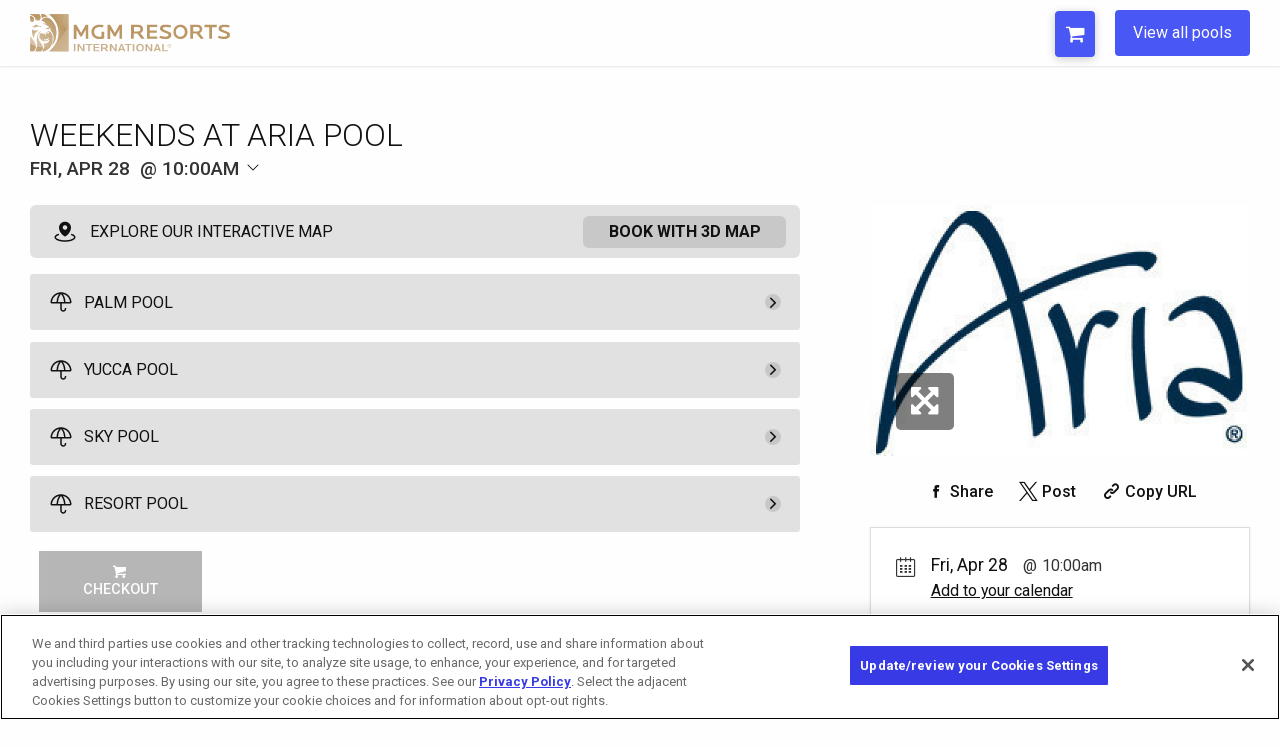

--- FILE ---
content_type: text/html; charset=UTF-8
request_url: https://pools.mgmresorts.com/microsite/ariapool/event/219/725865/weekends-at-aria-pool?eventcode=EVE72586500020230428
body_size: 7624
content:
<!DOCTYPE html>
<html lang="en">

<head>
	<title>Event | Microsite</title>
	<meta charset="utf-8">
	<meta name="viewport" content="width=device-width, initial-scale=1.0">
	<meta name="author" content="UrVenue - aa">

	<meta name='robots' content='noindex, follow' />
			<!-- Hotjar Tracking Code for Booketing -->
		<script>
			(function(h, o, t, j, a, r) {
				h.hj = h.hj || function() {
					(h.hj.q = h.hj.q || []).push(arguments)
				};
				h._hjSettings = {
					hjid: 1867960,
					hjsv: 6
				};
				a = o.getElementsByTagName('head')[0];
				r = o.createElement('script');
				r.async = 1;
				r.src = t + h._hjSettings.hjid + j + h._hjSettings.hjsv;
				a.appendChild(r);
			})(window, document, 'https://static.hotjar.com/c/hotjar-', '.js?sv=');
		</script>
		<!-- UV Global Tracking (GA4)-->
		<!-- Google Tag Manager -->
		<script>
			(function(w, d, s, l, i) {
				w[l] = w[l] || [];
				w[l].push({
					'gtm.start': new Date().getTime(),
					event: 'gtm.js'
				});
				var f = d.getElementsByTagName(s)[0],
					j = d.createElement(s),
					dl = l != 'dataLayer' ? '&l=' + l : '';
				j.async = true;
				j.src =
					'https://www.googletagmanager.com/gtm.js?id=' + i + dl;
				f.parentNode.insertBefore(j, f);
			})(window, document, 'script', 'dataLayer', 'GTM-M6LH2QR');
		</script>
		<!-- End Google Tag Manager -->
	
	<!-- SEO Meta tags -->
	<script> window.dataLayer = window.dataLayer || []; </script><meta name="description" content="Weekends at Aria Pool at Aria Pool, Fri, Apr 28">
<meta property="og:title" content="Weekends at Aria Pool | Aria Pool">
<meta property="og:description" content="Weekends at Aria Pool at Aria Pool, Fri, Apr 28">
<meta property='og:url' content='http://pools.mgmresorts.com/microsite/ariapool/event/219/725865/weekends-at-aria-pool?eventcode=EVE72586500020230428'>
<meta property='og:image' content='https://venueeventartist.com/imateq/event/446/725865/886596/1200SC0/886598.jpeg'>
<meta property='og:image:width' content='600'>
<meta property='og:image:height' content='314'>
<meta name='twitter:card' content='summary_large_image'>
<meta name="twitter:description" content="Weekends at Aria Pool at Aria Pool, Fri, Apr 28">
<meta name="twitter:title" content="Weekends at Aria Pool | Aria Pool">
<meta name='twitter:image' content='https://venueeventartist.com/imateq/event/446/725865/886596/1200SC0/886598.jpeg'>
	<!-- -->

	<link rel='icon' type='image/png' href='/uvmicros/custom/microcodes/ariapool/favicon.png?v=2'>
	<link href="https://fonts.googleapis.com/css?family=Roboto:300,400,400i,500,700" rel="stylesheet">
	<link rel="stylesheet" href="/uvmicros/venue/uvmicros.microsite.css?v=2.2">
	<link id="uv-microsite-theme" rel="stylesheet" href="/uvmicros/venue/themes/uvmicros.microsite.light.css?v=2.2">
		<script>
		if (typeof module === 'object') {
			window.module = module;
			module = undefined;
		}
	</script>

	<script type="text/javascript" src="/uvmicros/plugins/jquery.min.js"></script>
	<script type="text/javascript" src="/uvmicros/venue/uvmicros.microsite.js?v=2.2"></script>
	<script>
		if (window.module) module = window.module;
	</script>

	<!-- UvCore -->
	<link rel="stylesheet" href="/uvcore/uvcore.css?v=2.2">
	<link rel="stylesheet" href="/uvcore/assets/fonts/fontawesome.css">
	<script type="text/javascript" src="/uvcore/uvcore.js?v=2.2"></script>
	<script type="text/javascript" src="/uvcore/plugins/datepicker.js"></script>
	<script type="text/javascript" src="/uvcore/plugins/jquery.validate.min.js"></script>
	<script type="text/javascript" src="/uvcore/plugins/owl.carousel2.min.js"></script>

	<link rel='stylesheet' href='/uvmicros/custom/microcodes/ariapool/styles.css?v=2.2'><link rel='stylesheet' href='/uvmicros/custom/venueids/725865/styles.css?v=2.2'>
	<script src='https://assets.adobedtm.com/ce7ab6763665/aece43c0d7a6/launch-f1aa0e8fea6f.min.js' async></script><script>   
        var uvpropertyname = '';
        var uvpropertycode = '';
        // set on every page
        digitalData = window.digitalData = (window.digitalData || {});
        digitalData.app = {}; //set to empty object everywhere
        digitalData.page = {}; //set to empty object everywhere
        digitalData.user = {}; //set to empty object everywhere
        digitalData.event = []; //set to empty array everywhere
        digitalData.property = {}; //{<Property Object>}; //set on all pages
        digitalData.reservation = {}; //({<Reservation Object>} || {}); //set specifically reservation.cart{} on Add to cart, checkout & confirmation pages, else set to an empty object
        digitalData.reservation.search = {};
        digitalData.reservation.cart = {};
        digitalData.reservation.cart.items = [];
        digitalData.app.name = 'pool booking';
        digitalData.page.name = 'pools:aria:selection';
        digitalData.page.pageInfo = {};
        digitalData.page.pageInfo.pageName = 'pools:aria:selection';
        digitalData.page.pageInfo.sysEnv = 'desktop';
        digitalData.page.pageInfo.version = '2';
        digitalData.page.pageInfo.breadCrumbs = ['selection', 'Event | Microsite'];
        digitalData.page.pageInfo.author = 'UrVenue';
        digitalData.page.pageInfo.language = 'en-US';
        digitalData.page.pageInfo.geoRegion = 'US';
        digitalData.property.id = '';
        digitalData.property.name = '';
        digitalData.reservation.type = 'cabanas';
        digitalData.reservation.step = 'selection';
        </script><link rel="stylesheet" href="/uws/uvcore/assets/css/uwscore.css?v=27"><link rel="stylesheet" href="/uws/uvcore/assets/css/uwsicons.css?v=4"><link rel="stylesheet" href="/uws/uvcore/assets/css/event.css?v=450"><link rel="stylesheet" href="/uws/uvcore/assets/css/uwsinventory.css?v=749"><link rel="stylesheet" href="/uws/uvcore/assets/css/nouislider.min.css"><link rel="stylesheet" href="/uws/uvcore/assets/css/litepicker.min.css"><script>window.uws_proxy = window.uws_proxy || {}; uws_proxy = '/uws/ariapool/proxy?action=uvpx&manageentid=219';</script><script type="text/javascript" src="/uws/uvcore/assets/js/uwscore.js?v=6"></script><script type="text/javascript" src="/uws/uvcore/assets/js/uwsinventory.js?v=795"></script><script type="text/javascript" src="/uws/uvcore/assets/js/validate.min.js"></script><script type="text/javascript" src="/uws/uvcore/assets/js/hooks-ga4dl.js?v=30"></script><script type="text/javascript" src="/uws/uvcore/assets/js/nouislider.min.js"></script><script type="text/javascript" src="/uws/uvcore/assets/js/litepicker.min.js"></script><script type="text/javascript" src="/uws/uvcore/assets/js/events.js?v=927"></script><style>:root{--uws-main-color: #111111; --uws-primary-color: #111111; --uws-primary-oposite-color: #ffffff; --uws-secondary-color: #333333; --uws-accentcolor: #111111; --uws-bg-accent: #f5f5f5; --uws-subtle-bg: #e3e3e3; --uws-subtle-color: #606060; --uws-flyers-holder-bg: #f3f3f3; --uws-input-border: #11111155; --uws-input-bg: #fefefe; --uws-filters-bg: #F7F7F8; --uws-events-filter-color: #363B3F; --uws-inquire-bg: #fefefe; --uws-dropdown-bg: #ffffff; --uws-grid-bg: #ffffff; --uws-dropdown-border: #11111125; --uws-dropdown-shadow: rgba(63, 76, 96, 0.12); --uws-dropdown-elemhovder: #0000000f; --uws-transparent-box: #ffffffcc; --uws-subtle-hover: #0000000d; --uws-popup-bg: #ffffff; --uws-popup-slightheader: #f0f0f0; --uws-danger-color: #f81800; --uws-itinerary-checkin-bg: #FFF8EB; --uws-itinerary-checkout-bg: #FFEAEA; --uws-itinerary-card-bg: #FFF8EB; --uws-high-contrast-color: #000000; --uws-map-available: #00ff6c; --uws-map-notavailable: #ff0000; --uws-map-available-hover: #4e49e8; --uws-error-color: #f81800; --uws-locked-color: #9e9e9e; --uws-mapfilter-bg: #F7F7F8; --uws-main-color: #111111; --uws-primary-color: #111111; --uws-secondary-color: #333333; --uws-subtle-color: #333333; --uws-accentcolorcust: #111111; --uws-accentcoloropac: #1111111F; --uws-accentcoloropaclight: #11111114; --uws-input-bg: #1111111F; --uws-dropdown-elemhovder: #1111111F; --uws-popup-main-color: #111111; --uws-popup-secondary-color: #FFFFFF; --uws-popup-main-oposite-color: #ffffff; --uws-popup-bg: #ffffff; --uws-popup-slightheader: #f0f0f0; --uws-popaccentcolor: #111111; --uws-popcardsel-bg: #1A588E1A; --uws-popclose-color: #111111; --uws-popup-bottle-totals: #7E7E7E; --uws-popaccentcolorcust: #111111; --uws-popaccentcolorlopac: #1111111F; --uws-popaccentcoloropac: #11111166; --uws-popinput-bg: #11111166; --uws-popdropdown-elemhovder: #11111166; }</style>	<script>
		var uws_inventory_cookiename = "cartcode";
	</script>

			<script type="text/javascript" async="async" src="https://consent.trustarc.com/v2/notice/le7y25"></script>
	</head>

<body class="">

			<div id="consent-banner"></div>
	
			<!-- Google Tag Manager (noscript) -->
		<noscript><iframe src="https://www.googletagmanager.com/ns.html?id=GTM-M6LH2QR"
				height="0" width="0" style="display:none;visibility:hidden"></iframe></noscript>
		<!-- End Google Tag Manager (noscript) -->
	
		<div class="uv-page uv-page-event uv-venue-">

		<!--<div class="uv-pagecontrol-palette">
				<ul>
					<li class="active"><div class="uvjs-setpagetheme uv-btn-pagetheme-light" data-cssurl="/uvmicros/venue/themes/uvmicros.microsite.light.css?v=2.2"><i class="fa fa-check"></i></div></li>
					<li><div class="uvjs-setpagetheme uv-btn-pagetheme-dark" data-cssurl="/uvmicros/venue/themes/uvmicros.microsite.dark.css?v=2.2"><i class="fa fa-check"></i></div></li>
				</ul>
			</div>-->

		<link href='https://fonts.googleapis.com/css?family=Open+Sans:400,400italic,600,700,300' rel='stylesheet' type='text/css'>
<style>
@media(max-width: 600px){
	.uv-calendarpage h1:after{
		content: " at Aria Pool";
	}
}
</style>
<div class="uv-header">
	<div class="uv-header-box">	
		<a href="https://www.mgmresorts.com/en.html" target="_blank">
			<img src="/uvmicros/custom/microcodes/mirage/assets/images/mgmri.svg" width="200" alt="mgm resorts" style="display: block;">
		</a>
		<ul>
			<li class="uvcont-cart">
				<div class="uv-header-cart" data-updatecarturl="/uvcore/ariapool/uvcore.proxy.html?action=uvpx_loadcartdrop&sourceloc=ariapool&manageents=219&sourcecode=microsite&sourceloc=ariapool">
						<button class="uv-btn-cart uvjs-togglecartdrop" data-carturl=''>
							<span>Cart</span>
							<strong></strong>
							<i class="fa fa-shopping-cart"></i>
						</button>

						<div class="uv-header-cartdrop">
							<div class="uv-cartdrop-loader uv-urvenueloader"></div>
							<div class="uv-header-cartdrop-charge">
								<div class='uv-cartdropempty'>There are no items in your cart.</div>							</div>
						</div>
				</div>
			</li>
			<li>
				<a href="https://pools.mgmresorts.com/">
					<button aria-label="View all pools">View all pools</button>
				</a>
			</li>
			
		</ul>						
	</div>
</div>
		<div class="uv-main-wrapper">
<div class="uv-section uv-eventpagecont-uvcore3 ">
	<div class="uv-section-inner uv-pt50 uv-pb80 uv-mob-pt40 uv-mob-pb40">
                
        <div class='uws-integration uws-event uws-event-EVE72586500020230428 uws-event-layout-container uws-event-columns-inventory-flyer'>
            <div class="uws-event-cont  uws-integration uws-light">
    <div class="uws-event-title">
        <h1 class="uwsname">Weekends at Aria Pool</h1>
        <div class="uwsddate uwsjs-trigger-evtdp">
        <div class='uws-event-dpinput uwshascalincon uws-dropdown-cont' data-poptheme='uws-light'>
            <a id='uwseventfilterdate' href='#uws-openeventdateselection' 
                data-date='2023-04-28' data-fromdate='2023-04-01' data-todate='2023-04-30'
                data-mindate='2026-01-01' data-maxdate='2026-07-16' 
                data-filter-maxdate='2026-07-16' data-lang='Apr 28, 2023'
                data-venuecode='VEN725865'
                class='uwseventdp uwsjs-show-evtdp uwsjs-trigger-dropdown' 
                aria-label='Change Event Date'></a>
            <div class='uws-dropdown'>
                <div class='uws-loader-uvicon'></div>
                <div class='uws-dp-eventfilterdate'></div>
            </div>
        </div>
    <span>Fri, Apr 28</span> <div class='uwsdtime'>10:00am</div> 
            <div class='uwsdpicon'><svg width="16" height="16" viewBox="0 0 16 16" fill="none" xmlns="http://www.w3.org/2000/svg">
<path d="M7.64597 11.354L2.64597 6.35403C2.59952 6.30757 2.56267 6.25242 2.53753 6.19173C2.51238 6.13103 2.49944 6.06597 2.49944 6.00028C2.49944 5.93458 2.51238 5.86953 2.53753 5.80883C2.56267 5.74813 2.59952 5.69298 2.64597 5.64653C2.69243 5.60007 2.74758 5.56322 2.80827 5.53808C2.86897 5.51294 2.93402 5.5 2.99972 5.5C3.06542 5.5 3.13047 5.51294 3.19117 5.53808C3.25187 5.56322 3.30702 5.60007 3.35347 5.64653L7.99972 10.2934L12.646 5.64653C12.7398 5.55271 12.867 5.5 12.9997 5.5C13.1324 5.5 13.2597 5.55271 13.3535 5.64653C13.4473 5.74035 13.5 5.8676 13.5 6.00028C13.5 6.13296 13.4473 6.26021 13.3535 6.35403L8.35347 11.354C8.30704 11.4005 8.25189 11.4374 8.19119 11.4626C8.13049 11.4877 8.06543 11.5007 7.99972 11.5007C7.93401 11.5007 7.86895 11.4877 7.80825 11.4626C7.74755 11.4374 7.69241 11.4005 7.64597 11.354Z" fill="#111111"/>
</svg>
</div>
        </div>
    </div>
    <div class="uws-event-columns">
        <div class="uws-event-maincol">
            <div class='uwsjs-loadeventinventory uws-event-inventory' data-eventcode='EVE72586500020230428'><div class='uws-integration uws-inventory-stage uwsdy-cartactive-class uws-inventory-stage-1 uwsloading' data-instance='1'><div class='uws-inventoryloader'><div class='uwsloadingmsg'><div class='uws-loader-uvicon'></div><div class='uwsloadingtxt'>Loading Experiences...</div></div><div class='uwsloadingbkt'></div><div class='uwsloadingbitem'></div><div class='uwsloadingbitem'></div><div class='uwsloadingbkt'></div></div><div class='uws-inventory-load'></div></div></div>
            
        </div>
        <div class="uws-event-info">
            <div class="uws-event-flyer">
                <a href="https://venueeventartist.com/imateq/event/446/725865/886596/raw/886598.jpeg" class="uwsjs-show-image" data-pop-title="Weekends at Aria Pool"
                    target="_blank"><img class="uwsimgloading" src="https://venueeventartist.com/imateq/event/446/725865/886596/500SC0/886598.jpeg" alt="Weekends at Aria Pool - Flyer"
                        onload="this.classList.add('uwsloaded')"><span class="uwsviewfullbtn"><i
                            class="uwsicon-resize-full-alt"></i></span></a>
            </div>
            
			<ul class='uws-social-shares'>
				<li><a class='uwsjs-fbshare' href='#uws-share-fb' data-shareurl='https://pools.mgmresorts.com/microsite/ariapool/event/219/725865/weekends-at-aria-pool?eventcode=EVE72586500020230428' aria-label='Share on Facebook'><i class='uwsicon-facebook'></i> <span>Share</span></a></li>
				<li><a class='uwsjs-twshare' href='#uws-share-tw' data-shareurl='https://pools.mgmresorts.com/microsite/ariapool/event/219/725865/weekends-at-aria-pool?eventcode=EVE72586500020230428' aria-label='Share on Twitter'><i class='uwsicon-x-logo'></i> <span>Post</span></a></li>
				<li><a class='uwsjs-copytext uws-addcopyedtag' href='#uws-share-url' data-copytext='https://pools.mgmresorts.com/microsite/ariapool/event/219/725865/weekends-at-aria-pool?eventcode=EVE72586500020230428' aria-label='Copy Share URL'><i class='uwsicon-link'></i> <span>Copy URL</span></a></li>
			</ul>
		
            <div class="uwsinfobox">
                <div class="uwsddate">
                    Fri, Apr 28<div class='uwsdtime'>10:00am</div>
                    <div class="uwsactions"><a href="https://www.google.com/calendar/event?action=TEMPLATE&text=Weekends+at+Aria+Pool&details=Weekends+at+Aria+Pool&dates=20230428/20230428&location=Aria+Pool" target="_blank"
                            aria-label="Add Event to Your Calendar">Add to your calendar</a></div>
                </div>
                <div class="uwsvenueinfo">
                    <div class='uwsvenuename uws-venkey-VEN725865'>Aria Pool</div>
                    <div class="uwsaddress">3730 S Las Vegas Blvd Las Vegas, NV 89158<br>Las Vegas, Nevada 89158</div>
                </div>
                
            </div>
            
        </div>
    </div>
</div>
            <script type='application/ld+json'>{"@context":"http:\/\/schema.org","@type":"Event","eventAttendanceMode":"https:\/\/schema.org\/OfflineEventAttendanceMode","eventStatus":"https:\/\/schema.org\/EventScheduled","name":"Weekends at Aria Pool","startDate":"2023-04-28","endDate":"2023-04-28","doorTime":"2023-04-28","description":"","location":{"@type":"Place","name":"Aria Pool","address":{"@type":"PostalAddress","streetAddress":"3730 S Las Vegas Blvd Las Vegas, NV 89158","addressLocality":"Las Vegas","addressRegion":"Nevada","postalCode":"89158","addressCountry":"US"}},"organizer":{"@type":"Organization","name":"Aria Pool","address":{"@type":"PostalAddress","streetAddress":"3730 S Las Vegas Blvd Las Vegas, NV 89158","addressLocality":"Las Vegas","addressRegion":"Nevada","postalCode":"89158","addressCountry":"US"}},"image":["https:\/\/venueeventartist.com\/imateq\/event\/446\/725865\/886596\/1200SC0\/886598.jpeg"]}</script>
        </div>
                	</div>
</div>

		
		</div>
		
		<div class="uv-footer val_">
	<div class="uv-section-inner uv-clearfix">
					<div class="uv-footercopy uv-policy-custom">							
						<ul>				
							<li><a href='https://www.mgmresorts.com/en/privacy-policy.html#otnotice-section-98502cc7-503e-4247-bc85-aaa7e4df5e9f' target='_blank' aria-label='Opens California Privacy in a new tab'>California Privacy Notice</a></li>
							<li><a href='https://www.mgmresorts.com/en/washington-policy.html' target='_blank' aria-label='Opens Washington Privacy in a new tab'>Washington Health Privacy Notice</a></li>
						</ul>			
					</div>
					<div class="uv-footercopy">
													
						<p>Copyright © 2026 MGM Resorts International. All rights reserved.</p>
						<!-- <p><a href="http://www.urvenue.com">Powered by UrVenue</a></p> -->
						<div class="uvsec-terms">
							<p><a href="https://www.mgmresorts.com/en/privacy-policy.html" class="" target="_blank">Privacy Policy</a></p>
							<p><a href="https://www.mgmresorts.com/en/terms-of-use.html" target="_blank">Terms of Use</a></p>
							<p><a href="https://privacyportal.onetrust.com/webform/4ba99d5f-d34f-467f-b12c-b3e355bd58d5/a053c582-1a6f-4664-9197-3b3a40d406f6" target="_blank">Do Not Sell/Share My Personal Information</a></p>
							<p><a href="https://www.mgmresorts.com/en/cookie-settings.html" target="_blank">Opt-out of Online Targeted Advertising</a></p>
						</div>					
					</div>
					
					<!-- <ul class="uv-footermenu uv-clearfix">
						<li>
							<ul class="uv-socialmenu uv-clearfix">
															</ul>
						</li>
					</ul>							 
					-->
	</div>
</div>


			</div>

		<script src='/uvcore/uvitems.js?v=598'></script>

	<script src='/uvmicros/custom/microcodes/ariapool/scripts.js?v=2.2'></script>	
	<script src="https://www.google.com/recaptcha/api.js?onload=uvGCaptchaLoad&render=explicit" async defer></script>
	<script>
		uvSendDYPVEvent("ariapool", "725865", "microsite", "ariapool");
		var uv_dl_microcode = uws_dl_microcode = "ariapool";
		var uv_dl_venueid = uws_dl_venueid = "725865";

		const uvthepageheader = document.querySelector(".uv-page-header, .uv-header");
		if(uvthepageheader)
			uvthepageheader.classList.add("uwsjs-viewcap");
	</script>
	
	<script>var uv_front_lang = {"selectdate":"Select Date","close":"Close","capacity":"Capacity","guests":"Guests","minspenditemmessage":"This item requires a {dynamicminspend} minimum spend at the venue.","addtocart":"Add To Cart","prepay":"Prepay","termsandconditions":"Terms & Conditions","iaccept":"I Accept","privacypolicy":"Privacy Policy","seatsincluded":"Seats are included with the table reservation.","bottleselection":"Bottle Selection","contactsupport":"There was a problem, please contact support"};</script>
    <script>
    var evt_caldate = '';
    </script><script>
        
        digitalData.reservation.bookingExperience = '';
        digitalData.reservation.search.region = '';
        digitalData.reservation.search.reservationWindow = 0;//The number of days between today and the arrival date selected 
        digitalData.reservation.search.reservationDuration = 1;
        digitalData.reservation.search.arrivalDate = '';//the arrival date currently selected
        digitalData.reservation.search.departureDate = '';//The same date
        digitalData.reservation.search.filters = '';
        digitalData.reservation.couponCode = '';//coupon
        digitalData.reservation.paymentMethod = '';
        digitalData.reservation.cart.cartID = '';  
        digitalData.reservation.cart.status = 'Active';//Active/Booked</script><script>
            function uvtrackRemoveFromCart(uvitemdata){
                var uvitemid = uvitemdata.itemid ;
                var uvitemname = uvitemdata.name ;
                var uvitemprice = uvitemdata.price;
                var uvitemquantity = uvitemdata.quantity;
                console.log('uvitemquantity');

                _satellite.track('pools_removeCart', {
                    productName: uvitemname,
                    guests: uvitemquantity,
                    price: uvitemprice
                });

                console.log('_satellite:pools_removeCart has been fired. Item: ' + uvitemid);
                console.log(uvitemdata);

                uvRemoveCartDigitalData(uvitemid);
            }
            function uvtrackAddToCart(uvitemdata){
                var uvmasterid = uvitemdata.id ;
                var uvitemid = uvitemdata.itemid ;
                var uvitemname = uvitemdata.name ;
                var uvitemprice = uvitemdata.price;
                var uvitemquantity = uvitemdata.quantity;

                _satellite.track('pools_addCart',{
                    productName: uvitemname,
                    guests: uvitemquantity,
                    price: uvitemprice
                });

                console.log('_satellite:pools_addCart has been fired. Item: ' + uvitemid + ' Guests:'+ uvitemquantity);
                console.log(uvitemdata);
                uvAddCartDigitalData(uvitemid, uvmasterid)
            }
            function uvtrackUpdateCartItem(uvitemdata){
                var uvmasterid = uvitemdata.id ;
                var uvitemid = uvitemdata.itemid ;
                var uvitemname = uvitemdata.name ;
                var uvitemprice = uvitemdata.price;
                var uvitemquantity = uvitemdata.quantity;

                _satellite.track('pools_updateCart', {
                    productName: uvitemname,
                    guests: uvitemquantity,
                    price: uvitemprice
                });

                console.log('_satellite:pools_updateCart has been fired. Item: ' + uvmasterid +' Guest: '+ uvitemquantity);
                console.log(uvitemdata);
                uvUpdateCartDigitalData(uvitemid, uvmasterid);
            }

            var uvddatapnamebefore = 'calendar';
            uvClickListener('.uv-calendar-menu', function()
            {
                var liactive = this.querySelector('li.active');
                var uvvieweventsselected = liactive.querySelector('a').innerText.toLowerCase();
                
                var uvddatapname = digitalData.page.name;
                digitalData.page.name = uvddatapname.replace(uvddatapnamebefore, uvvieweventsselected);
                uvddatapnamebefore = uvvieweventsselected;
            });

            function uvRemoveCartDigitalData(uvitemid)
            {
                var itemslength = digitalData.reservation.cart.items.length;
            
                var uvindex = digitalData.reservation.cart.items.findIndex(item => item.cartLineItemId == uvitemid );

                if(uvindex > -1){
                    digitalData.reservation.cart.items.splice(uvindex, 1);
                }
                else{console.log('id not found');}

            }

            function uvUpdateCartDigitalData(uvitemid, uvmasterid)
            {
                var itemslength = digitalData.reservation.cart.items.length;
            
                var uvindex = digitalData.reservation.cart.items.findIndex(item => item.cartLineItemId == uvitemid );

                if(document.querySelector('.uv-item-'+uvmasterid)){
                    var classmasterid = document.querySelector('.uv-item-'+uvmasterid);
                    var uvtotalguestsnew = parseInt(classmasterid.querySelector('.uvjs-updateitem').value);
                }
                if(document.querySelector('.uv-invitem-'+uvmasterid)){
                    var classmasterid = document.querySelector('.uv-invitem-'+uvmasterid);
                    var uvtotalguestsnew = parseInt(classmasterid.querySelector('.uvjs-updatecartitem').value);
                }
                console.log('uvmasterid: ' + uvmasterid);

                var priceupdate = parseInt(classmasterid.querySelector('.uvtprice').innerHTML);
                var rentalfeeupdate = parseInt(classmasterid.querySelector('.uvtprice').innerHTML);
                var totalguestsupdate = uvtotalguestsnew;
                console.log('totalguestsupdate: ' + totalguestsupdate);

                if(uvindex > -1){
                    digitalData.reservation.cart.items[uvindex].details.totalGuests = totalguestsupdate;
                    digitalData.reservation.cart.items[uvindex].details.payNow  = priceupdate;
                    digitalData.reservation.cart.items[uvindex].details.prePay  = priceupdate;
                    digitalData.reservation.cart.items[uvindex].details.rentalFee   = rentalfeeupdate;
                    digitalData.reservation.cart.items[uvindex].details.subTotal    = priceupdate;
                }
                else{console.log('id not found');}

            }

            function uvAddCartDigitalData(uvitemid, uvmasterid)
            {
                var itemslength = digitalData.reservation.cart.items.length;
                var uvreswindow = parseInt(digitalData.reservation.search.reservationWindow);
                //var uvindex = digitalData.reservation.cart.items.findIndex(item => item.cartLineItemId == uvitemid );
            
                if(document.querySelector('.uv-item-'+uvmasterid)){
                    var classmasterid = document.querySelector('.uv-item-'+uvmasterid);
                    var uvtotalguestsnew = parseInt(classmasterid.querySelector('.uvjs-updateitem').value);
                }
                if(document.querySelector('.uv-invitem-'+uvmasterid)){
                    var classmasterid = document.querySelector('.uv-invitem-'+uvmasterid);
                    var uvtotalguestsnew = parseInt(classmasterid.querySelector('.uvjs-updatecartitem').value);
                }

                var uvpricenew = parseInt(classmasterid.querySelector('.uvtprice').innerHTML);
                var rentalfeenew = parseInt(classmasterid.querySelector('.uvtprice').innerHTML);
                var uvitemname = classmasterid.querySelector('.uvname').innerHTML;
                var uvcaritem = uvGetCookie(uv_cartcookiename);

                digitalData.reservation.cart.cartID = uvcaritem;
                digitalData.reservation.cart.items[itemslength] = [];
                digitalData.reservation.cart.items[itemslength].name = uvitemname; //Item name/name type
                digitalData.reservation.cart.items[itemslength].cartLineItemId = uvitemid; //Capture individual line item id
                digitalData.reservation.cart.items[itemslength].type = 'cabanas'; // cabanas | room | show
                digitalData.reservation.cart.items[itemslength].category = 'cabana'; //cabana | daybed | tables | etc.
                digitalData.reservation.cart.items[itemslength].propertyName = uvpropertyname; //
                digitalData.reservation.cart.items[itemslength].propertyId = uvpropertycode; //
                digitalData.reservation.cart.items[itemslength].id = 'cabana-'+ uvpropertyname.toLowerCase() +'-' + uvitemname.toLowerCase(); //
                digitalData.reservation.cart.items[itemslength].image = ''; //
                digitalData.reservation.cart.items[itemslength].confirmationId = ''; //

                digitalData.reservation.cart.items[itemslength].details = {}; //
                digitalData.reservation.cart.items[itemslength].details.quantity = 1;
                digitalData.reservation.cart.items[itemslength].details.nights = 1;
                digitalData.reservation.cart.items[itemslength].details.totalGuests = uvtotalguestsnew;
                digitalData.reservation.cart.items[itemslength].details.prePay = uvpricenew;
                digitalData.reservation.cart.items[itemslength].details.rentalFee = rentalfeenew;
                digitalData.reservation.cart.items[itemslength].details.subTotal = uvpricenew;
                digitalData.reservation.cart.items[itemslength].details.loyaltyNumber = '';
                digitalData.reservation.cart.items[itemslength].details.payNow = uvpricenew;
                digitalData.reservation.cart.items[itemslength].details.reservationWindow = uvreswindow;
                digitalData.reservation.cart.items[itemslength].details.arrivalDate = evt_caldate;
                digitalData.reservation.cart.items[itemslength].details.departureDate = evt_caldate;
                digitalData.reservation.cart.items[itemslength].details.savings = '';//coupon-promo
                digitalData.reservation.cart.items[itemslength].details.adjustedSubTotal = '';//subtotal - savings 
                digitalData.reservation.cart.items[itemslength].details.resortFeeAndTax = '';
                digitalData.reservation.cart.items[itemslength].details.depositDue = '';
                digitalData.reservation.cart.items[itemslength].details.balanceDue = '';
            }

           
            
            </script></body></html>

--- FILE ---
content_type: text/css
request_url: https://pools.mgmresorts.com/uvmicros/custom/microcodes/ariapool/styles.css?v=2.2
body_size: 1818
content:
/*
urvenue.com
date: 10/02/2022
*/
@font-face {
    font-family: 'Calibre-R';
    font-weight: 400;
    font-style: normal;
    font-display: swap;
    src: url("./assets/fonts/Calibre-RWeb-Regular.eot?#iefix");
    src: url("./assets/fonts/Calibre-RWeb-Regular.eot?#iefix") format("eot"), url("./assets/fonts/Calibre-RWeb-Regular.woff2") format("woff2"), url("./assets/fonts/Calibre-RWeb-Regular.woff") format("woff"); 
}
/***/
body {
    background-color: #fffeff;
}
.uv-header{
    box-shadow: 0 0.0625rem 0.125rem rgb(0 0 0 / 10%);
    height: 66px;
}
.uv-header .uv-header-box {
    display: flex;
    flex-direction: row;
    justify-content: space-between;
    align-items: center;
    max-width: 1312px;
    margin: auto;
    height: 100%;
    /* padding-top: 6px;
    padding-bottom: 6px; */
}
.uv-header-box ul {
    display: flex;
    margin: 0;
}
.uv-header-box ul li {
    list-style: none;
}
.uv-header-box ul button {
    background-color: #4957f4;
    color: #fff;
    padding: 12px 18px;
    border-radius: 4px;
}
li.uvcont-cart {
    position: relative;
}
.uv-footer {
    background-color: #000;
    color: #fff;
    /* font-family: 'Roboto', sans-serif; */
    padding: 14px 0;
    font-family: "Calibre-R", sans-serif;
    font-weight: 400;
}
.uv-footercopy {
    display: flex;
    font-size: 12px;
    max-width: 1312px;
    justify-content: space-between;
    opacity: 0.8;
}
.uv-footer .uvsec-terms {
    display: flex;
    flex-direction: row;
    align-content: space-between;
    column-gap: 20px;
}
.uv-calendar .uv-eventslist .uv-btn {
    background-color: #4957f4;
    color: #fff;
}
.uv-pop-action > a.uv-btn-p {
    background-color: #4957f4;
}
.uv-btn-cart:hover, .uv-btn-cart:focus, .uv-btn-cart:active {
    background-color: #4957f4aa;
}
.uv-cartdrop-sectitle {
    background-color: #4957f4;
}
.uv-header-cartdrop:before {
    border-bottom-color: #4957f4;
}
/* Event Details */
.uv-main-wrapper {min-height: calc(100vh - 135px);}
.uv-event-itemtype{margin-bottom: 5px;}
.uv-btn-event3d,
.uv-event-itemtypeheader,
.uv-event-itemtype:nth-child(even) .uv-event-itemtypeheader,
.uv-btn-p {
    background-color: #4957f4;
}
.uv-event-item .uvactions a.active {
    background-color: #4957f4;
    color: #fff;
}
.uvcont-cart .uv-btn-cart {
    height: 46px;
}
.uvcont-cart .uv-header-cart {
    height: 45px;
    right: 20px;
}
/* /Event Details */
/* Maps */
.uv-map-listsec-iteminfo a {
    background-color: #4957f4;
}
.uv-mappop-footer {
    background-color: #fff;
    box-shadow: 0 2px 0.375rem 0 rgb(0 0 0 / 35%);
}
.uv-mappop-footer .uvactions .uv-btn {
    background-color: #4957f4aa;
}
.uv-mappop-footer .uvactions .uvinner > div:last-child .uv-btn {
    background-color: #4957f4;
    color: #fff;
}
/* /Maps */
/* Checkout */
.uv-cartprepayoptions > a:hover .uv-paymethodopt, .uv-cartprepayoptions > a:focus .uv-paymethodopt, .uv-cartprepayoptions > a:active .uv-paymethodopt, .uv-cartprepayoptions > a .uv-paymethodopt.active {
    background-color: #4957f4;
    border-color: #4957f4;
}
.uv-cart-sectitle {
    background-color: #4957f4;
}
.uv-checkout-cartbox-footer, .uv-checkout-form-actions {
    background-color: #4957f4;
}
.uv-sidebar-panel .uvtitle {
    background-color: #4957f4;
}
/* /Checkout */
.uv-eventnoitems .uvdescr a{
    color: #4957f4;
    text-decoration: underline;
}
.uv-page-your-information-urvenue .uv-ckinputgroup-bdate{display: none;}
.uv-cartprepayoptions > a.uvjs-changepaytype:first-child:last-child .uv-paymethodopt.active{
    background-color: transparent;
    border: transparent;
}
.uv-cartprepayoptions > a.uvjs-changepaytype:first-child:last-child .uv-paymethodopt.active .uvpriceset .uvpaytype{color: #666666;}
.uv-cartprepayoptions > a.uvjs-changepaytype:first-child:last-child .uv-paymethodopt.active .uvpriceset .uvpayprice{color: #000000;}
.uv-cartprepayoptions > a.uvjs-changepaytype:first-child:last-child{pointer-events: none;}
.uv-checkout-cartbox-footer .uvpromocodecont{
    opacity: 1;
    visibility: hidden;
}


/*Responsive*/
@media(max-width: 1400px){
    .uv-header .uv-header-box {
        padding-left: 30px;
        padding-right: 30px;
    }
}
@media(max-width: 1050px){
    .uv-footercopy, .uv-footer .uvsec-terms {display: block;}
}
@media(max-width: 768px){
    .uv-footercopy, .uv-footer .uvsec-terms {display: block;}
}
@media(max-width: 600px){
    .uv-header-box ul {
        margin: 0;
    }
    .uv-header-box ul button {
        border-radius: 0;
        padding: 18px 26px;
    }
    .uv-header .uv-header-box {
        padding-top: 0;
        padding-bottom: 0;
    }
    .uv-header {
        height: 58px;
    }
    .uv-header .uv-header-box {
        padding-left: 10px;
        padding-right: 10px;
    }
}
@media(max-width: 500px){
    .uv-checkout-cartbox-footer .uvpromocodecont{display: none;}
}
@media(max-width: 450px){
    .uv-header-box ul button {padding: 18px 12px;}
    .uvcont-cart .uv-header-cart{right: 20px;}
}
@media(max-width: 400px){
    .uv-header-box img {width: 150px;}
}
@media(max-width: 350px){
    .uv-header-box ul button {padding: 21px 12px; font-size: 12px;}
}

.uv-eventslist-item .flyer .flyerbg {
    background-size: contain;
    background-repeat: no-repeat;
    background-color: #fff;
}

/* bg calendar */
body .uv-calendar-table tbody{ position: relative; }
.uv-calendar-table tbody:before {
    background-image: url(/uvmicros/custom/microcodes/ariapool/assets/images/bg_calendar.jpg);
    background-position: center;
        background-size: cover;
    /* background-color: #fff; */
    content: " ";
    position: absolute;
    width: 100%;
    height: 100%;
    z-index: 1;
    opacity: 0.6;
}
body .uv-calendar-table tbody td {
    position: relative;
    z-index: 2;
}
body .uv-calendar-table tbody td, body .uv-calendar-table tbody td.closed{background-color: transparent;}
body .uv-calendar-table tbody td .datelabel {background-color: rgba(247, 247, 247, 0.50);}
.uv-calendar-table tbody td .cellcont .flyer .uv-flyerbg{ background-image: none!important; }
/* /bg*/
/* cart mobile*/
@media(max-width: 600px){
    .uv-header-box ul {flex-direction: row-reverse;}
    .uv-header-box ul {padding: 0 60px 0 0;}
    .uvcont-cart .uv-header-cart {right: -50px; height: 40px;}
    .uv-header-box ul button {padding: 18px 12px;}
    .uv-header-box img {width: 150px;}
    .uvcont-cart .uv-btn-cart {height: 40px;}
}
@media(max-width: 400px){
    .uv-header-box img {width: 120px;}
}
/* /cart mobile*/

/* hide  Add Another */
.uvinfo .uvinstopts .uvjs-addguestsinstance,
.uv-mappop-footer .uvactions .uvjs-map-additeminstance
{ display: none!important; }

.uv-policy-custom ul
{
	margin-left: auto;
    margin-right: auto;
    list-style: none;
    display: flex;
    gap: 20px;
}

--- FILE ---
content_type: text/css
request_url: https://pools.mgmresorts.com/uvmicros/custom/venueids/725865/styles.css?v=2.2
body_size: 853
content:
div[data-date='2023-03-01'] .uv-map-view svg .uvhasitem.loc_1016347,
div[data-date='2023-03-01'] .uv-map-view svg .uvhasitem.loc_1016346,
div[data-date='2023-03-01'] .uv-map-view svg .uvhasitem.loc_1016345,
div[data-date='2023-03-01'] .uv-map-view svg .uvhasitem.loc_1016344,
div[data-date='2023-03-01'] .uv-map-view svg .uvhasitem.loc_1016343,
div[data-date='2023-03-01'] .uv-map-view svg .uvhasitem.loc_1016342,
div[data-date='2023-03-01'] .uv-map-view svg .uvhasitem.loc_106227,
div[data-date='2023-03-01'] .uv-map-view svg .uvhasitem.loc_106226,
div[data-date='2023-03-01'] .uv-map-view svg .uvhasitem.loc_106225,
div[data-date='2023-03-01'] .uv-map-view svg .uvhasitem.loc_106224,
div[data-date='2023-03-01'] .uv-map-view svg .uvhasitem.loc_106223,
div[data-date='2023-03-01'] .uv-map-view svg .uvhasitem.loc_106222
{
	pointer-events: none;
	opacity: 0;
}
div[data-date='2023-03-02'] .uv-map-view svg .uvhasitem.loc_1016347,
div[data-date='2023-03-02'] .uv-map-view svg .uvhasitem.loc_1016346,
div[data-date='2023-03-02'] .uv-map-view svg .uvhasitem.loc_1016345,
div[data-date='2023-03-02'] .uv-map-view svg .uvhasitem.loc_1016344,
div[data-date='2023-03-02'] .uv-map-view svg .uvhasitem.loc_1016343,
div[data-date='2023-03-02'] .uv-map-view svg .uvhasitem.loc_1016342,
div[data-date='2023-03-02'] .uv-map-view svg .uvhasitem.loc_106227,
div[data-date='2023-03-02'] .uv-map-view svg .uvhasitem.loc_106226,
div[data-date='2023-03-02'] .uv-map-view svg .uvhasitem.loc_106225,
div[data-date='2023-03-02'] .uv-map-view svg .uvhasitem.loc_106224,
div[data-date='2023-03-02'] .uv-map-view svg .uvhasitem.loc_106223,
div[data-date='2023-03-02'] .uv-map-view svg .uvhasitem.loc_106222
{
	pointer-events: none;
	opacity: 0;
}
div[data-date='2023-03-03'] .uv-map-view svg .uvhasitem.loc_1016347,
div[data-date='2023-03-03'] .uv-map-view svg .uvhasitem.loc_1016346,
div[data-date='2023-03-03'] .uv-map-view svg .uvhasitem.loc_1016345,
div[data-date='2023-03-03'] .uv-map-view svg .uvhasitem.loc_1016344,
div[data-date='2023-03-03'] .uv-map-view svg .uvhasitem.loc_1016343,
div[data-date='2023-03-03'] .uv-map-view svg .uvhasitem.loc_1016342,
div[data-date='2023-03-03'] .uv-map-view svg .uvhasitem.loc_106227,
div[data-date='2023-03-03'] .uv-map-view svg .uvhasitem.loc_106226,
div[data-date='2023-03-03'] .uv-map-view svg .uvhasitem.loc_106225,
div[data-date='2023-03-03'] .uv-map-view svg .uvhasitem.loc_106224,
div[data-date='2023-03-03'] .uv-map-view svg .uvhasitem.loc_106223,
div[data-date='2023-03-03'] .uv-map-view svg .uvhasitem.loc_106222
{
	pointer-events: none;
	opacity: 0;
}
div[data-date='2023-03-04'] .uv-map-view svg .uvhasitem.loc_1016347,
div[data-date='2023-03-04'] .uv-map-view svg .uvhasitem.loc_1016346,
div[data-date='2023-03-04'] .uv-map-view svg .uvhasitem.loc_1016345,
div[data-date='2023-03-04'] .uv-map-view svg .uvhasitem.loc_1016344,
div[data-date='2023-03-04'] .uv-map-view svg .uvhasitem.loc_1016343,
div[data-date='2023-03-04'] .uv-map-view svg .uvhasitem.loc_1016342,
div[data-date='2023-03-04'] .uv-map-view svg .uvhasitem.loc_106227,
div[data-date='2023-03-04'] .uv-map-view svg .uvhasitem.loc_106226,
div[data-date='2023-03-04'] .uv-map-view svg .uvhasitem.loc_106225,
div[data-date='2023-03-04'] .uv-map-view svg .uvhasitem.loc_106224,
div[data-date='2023-03-04'] .uv-map-view svg .uvhasitem.loc_106223,
div[data-date='2023-03-04'] .uv-map-view svg .uvhasitem.loc_106222
{
	pointer-events: none;
	opacity: 0;
}
div[data-date='2023-03-05'] .uv-map-view svg .uvhasitem.loc_1016347,
div[data-date='2023-03-05'] .uv-map-view svg .uvhasitem.loc_1016346,
div[data-date='2023-03-05'] .uv-map-view svg .uvhasitem.loc_1016345,
div[data-date='2023-03-05'] .uv-map-view svg .uvhasitem.loc_1016344,
div[data-date='2023-03-05'] .uv-map-view svg .uvhasitem.loc_1016343,
div[data-date='2023-03-05'] .uv-map-view svg .uvhasitem.loc_1016342,
div[data-date='2023-03-05'] .uv-map-view svg .uvhasitem.loc_106227,
div[data-date='2023-03-05'] .uv-map-view svg .uvhasitem.loc_106226,
div[data-date='2023-03-05'] .uv-map-view svg .uvhasitem.loc_106225,
div[data-date='2023-03-05'] .uv-map-view svg .uvhasitem.loc_106224,
div[data-date='2023-03-05'] .uv-map-view svg .uvhasitem.loc_106223,
div[data-date='2023-03-05'] .uv-map-view svg .uvhasitem.loc_106222,
{
	pointer-events: none;
	opacity: 0;
}
div[data-date='2023-03-06'] .uv-map-view svg .uvhasitem.loc_1016347,
div[data-date='2023-03-06'] .uv-map-view svg .uvhasitem.loc_1016346,
div[data-date='2023-03-06'] .uv-map-view svg .uvhasitem.loc_1016345,
div[data-date='2023-03-06'] .uv-map-view svg .uvhasitem.loc_1016344,
div[data-date='2023-03-06'] .uv-map-view svg .uvhasitem.loc_1016343,
div[data-date='2023-03-06'] .uv-map-view svg .uvhasitem.loc_1016342,
div[data-date='2023-03-06'] .uv-map-view svg .uvhasitem.loc_106227,
div[data-date='2023-03-06'] .uv-map-view svg .uvhasitem.loc_106226,
div[data-date='2023-03-06'] .uv-map-view svg .uvhasitem.loc_106225,
div[data-date='2023-03-06'] .uv-map-view svg .uvhasitem.loc_106224,
div[data-date='2023-03-06'] .uv-map-view svg .uvhasitem.loc_106223,
div[data-date='2023-03-06'] .uv-map-view svg .uvhasitem.loc_106222
{
	pointer-events: none;
	opacity: 0;
}
div[data-date='2023-03-07'] .uv-map-view svg .uvhasitem.loc_1016347,
div[data-date='2023-03-07'] .uv-map-view svg .uvhasitem.loc_1016346,
div[data-date='2023-03-07'] .uv-map-view svg .uvhasitem.loc_1016345,
div[data-date='2023-03-07'] .uv-map-view svg .uvhasitem.loc_1016344,
div[data-date='2023-03-07'] .uv-map-view svg .uvhasitem.loc_1016343,
div[data-date='2023-03-07'] .uv-map-view svg .uvhasitem.loc_1016342,
div[data-date='2023-03-07'] .uv-map-view svg .uvhasitem.loc_106227,
div[data-date='2023-03-07'] .uv-map-view svg .uvhasitem.loc_106226,
div[data-date='2023-03-07'] .uv-map-view svg .uvhasitem.loc_106225,
div[data-date='2023-03-07'] .uv-map-view svg .uvhasitem.loc_106224,
div[data-date='2023-03-07'] .uv-map-view svg .uvhasitem.loc_106223,
div[data-date='2023-03-07'] .uv-map-view svg .uvhasitem.loc_106222
{
	pointer-events: none;
	opacity: 0;
}
div[data-date='2023-03-08'] .uv-map-view svg .uvhasitem.loc_1016347,
div[data-date='2023-03-08'] .uv-map-view svg .uvhasitem.loc_1016346,
div[data-date='2023-03-08'] .uv-map-view svg .uvhasitem.loc_1016345,
div[data-date='2023-03-08'] .uv-map-view svg .uvhasitem.loc_1016344,
div[data-date='2023-03-08'] .uv-map-view svg .uvhasitem.loc_1016343,
div[data-date='2023-03-08'] .uv-map-view svg .uvhasitem.loc_1016342,
div[data-date='2023-03-08'] .uv-map-view svg .uvhasitem.loc_106227,
div[data-date='2023-03-08'] .uv-map-view svg .uvhasitem.loc_106226,
div[data-date='2023-03-08'] .uv-map-view svg .uvhasitem.loc_106225,
div[data-date='2023-03-08'] .uv-map-view svg .uvhasitem.loc_106224,
div[data-date='2023-03-08'] .uv-map-view svg .uvhasitem.loc_106223,
div[data-date='2023-03-08'] .uv-map-view svg .uvhasitem.loc_106222
{
	pointer-events: none;
	opacity: 0;
}
div[data-date='2023-03-09'] .uv-map-view svg .uvhasitem.loc_1016347,
div[data-date='2023-03-09'] .uv-map-view svg .uvhasitem.loc_1016346,
div[data-date='2023-03-09'] .uv-map-view svg .uvhasitem.loc_1016345,
div[data-date='2023-03-09'] .uv-map-view svg .uvhasitem.loc_1016344,
div[data-date='2023-03-09'] .uv-map-view svg .uvhasitem.loc_1016343,
div[data-date='2023-03-09'] .uv-map-view svg .uvhasitem.loc_1016342,
div[data-date='2023-03-09'] .uv-map-view svg .uvhasitem.loc_106227,
div[data-date='2023-03-09'] .uv-map-view svg .uvhasitem.loc_106226,
div[data-date='2023-03-09'] .uv-map-view svg .uvhasitem.loc_106225,
div[data-date='2023-03-09'] .uv-map-view svg .uvhasitem.loc_106224,
div[data-date='2023-03-09'] .uv-map-view svg .uvhasitem.loc_106223,
div[data-date='2023-03-09'] .uv-map-view svg .uvhasitem.loc_106222
{
	pointer-events: none;
	opacity: 0;
}
div[data-date='2023-03-10'] .uv-map-view svg .uvhasitem.loc_1016347,
div[data-date='2023-03-10'] .uv-map-view svg .uvhasitem.loc_1016346,
div[data-date='2023-03-10'] .uv-map-view svg .uvhasitem.loc_1016345,
div[data-date='2023-03-10'] .uv-map-view svg .uvhasitem.loc_1016344,
div[data-date='2023-03-10'] .uv-map-view svg .uvhasitem.loc_1016343,
div[data-date='2023-03-10'] .uv-map-view svg .uvhasitem.loc_1016342,
div[data-date='2023-03-10'] .uv-map-view svg .uvhasitem.loc_106227,
div[data-date='2023-03-10'] .uv-map-view svg .uvhasitem.loc_106226,
div[data-date='2023-03-10'] .uv-map-view svg .uvhasitem.loc_106225,
div[data-date='2023-03-10'] .uv-map-view svg .uvhasitem.loc_106224,
div[data-date='2023-03-10'] .uv-map-view svg .uvhasitem.loc_106223,
div[data-date='2023-03-10'] .uv-map-view svg .uvhasitem.loc_106222
{
	pointer-events: none;
	opacity: 0;
}
div[data-date='2023-03-11'] .uv-map-view svg .uvhasitem.loc_1016347,
div[data-date='2023-03-11'] .uv-map-view svg .uvhasitem.loc_1016346,
div[data-date='2023-03-11'] .uv-map-view svg .uvhasitem.loc_1016345,
div[data-date='2023-03-11'] .uv-map-view svg .uvhasitem.loc_1016344,
div[data-date='2023-03-11'] .uv-map-view svg .uvhasitem.loc_1016343,
div[data-date='2023-03-11'] .uv-map-view svg .uvhasitem.loc_1016342,
div[data-date='2023-03-11'] .uv-map-view svg .uvhasitem.loc_106227,
div[data-date='2023-03-11'] .uv-map-view svg .uvhasitem.loc_106226,
div[data-date='2023-03-11'] .uv-map-view svg .uvhasitem.loc_106225,
div[data-date='2023-03-11'] .uv-map-view svg .uvhasitem.loc_106224,
div[data-date='2023-03-11'] .uv-map-view svg .uvhasitem.loc_106223,
div[data-date='2023-03-11'] .uv-map-view svg .uvhasitem.loc_106222
{
	pointer-events: none;
	opacity: 0;
}
div[data-date='2023-03-12'] .uv-map-view svg .uvhasitem.loc_1016347,
div[data-date='2023-03-12'] .uv-map-view svg .uvhasitem.loc_1016346,
div[data-date='2023-03-12'] .uv-map-view svg .uvhasitem.loc_1016345,
div[data-date='2023-03-12'] .uv-map-view svg .uvhasitem.loc_1016344,
div[data-date='2023-03-12'] .uv-map-view svg .uvhasitem.loc_1016343,
div[data-date='2023-03-12'] .uv-map-view svg .uvhasitem.loc_1016342,
div[data-date='2023-03-12'] .uv-map-view svg .uvhasitem.loc_106227,
div[data-date='2023-03-12'] .uv-map-view svg .uvhasitem.loc_106226,
div[data-date='2023-03-12'] .uv-map-view svg .uvhasitem.loc_106225,
div[data-date='2023-03-12'] .uv-map-view svg .uvhasitem.loc_106224,
div[data-date='2023-03-12'] .uv-map-view svg .uvhasitem.loc_106223,
div[data-date='2023-03-12'] .uv-map-view svg .uvhasitem.loc_106222
{
	pointer-events: none;
	opacity: 0;
}
div[data-date='2023-03-13'] .uv-map-view svg .uvhasitem.loc_1016347,
div[data-date='2023-03-13'] .uv-map-view svg .uvhasitem.loc_1016346,
div[data-date='2023-03-13'] .uv-map-view svg .uvhasitem.loc_1016345,
div[data-date='2023-03-13'] .uv-map-view svg .uvhasitem.loc_1016344,
div[data-date='2023-03-13'] .uv-map-view svg .uvhasitem.loc_1016343,
div[data-date='2023-03-13'] .uv-map-view svg .uvhasitem.loc_1016342,
div[data-date='2023-03-13'] .uv-map-view svg .uvhasitem.loc_106227,
div[data-date='2023-03-13'] .uv-map-view svg .uvhasitem.loc_106226,
div[data-date='2023-03-13'] .uv-map-view svg .uvhasitem.loc_106225,
div[data-date='2023-03-13'] .uv-map-view svg .uvhasitem.loc_106224,
div[data-date='2023-03-13'] .uv-map-view svg .uvhasitem.loc_106223,
div[data-date='2023-03-13'] .uv-map-view svg .uvhasitem.loc_106222
{
	pointer-events: none;
	opacity: 0;
}
div[data-date='2023-03-14'] .uv-map-view svg .uvhasitem.loc_1016347,
div[data-date='2023-03-14'] .uv-map-view svg .uvhasitem.loc_1016346,
div[data-date='2023-03-14'] .uv-map-view svg .uvhasitem.loc_1016345,
div[data-date='2023-03-14'] .uv-map-view svg .uvhasitem.loc_1016344,
div[data-date='2023-03-14'] .uv-map-view svg .uvhasitem.loc_1016343,
div[data-date='2023-03-14'] .uv-map-view svg .uvhasitem.loc_1016342,
div[data-date='2023-03-14'] .uv-map-view svg .uvhasitem.loc_106227,
div[data-date='2023-03-14'] .uv-map-view svg .uvhasitem.loc_106226,
div[data-date='2023-03-14'] .uv-map-view svg .uvhasitem.loc_106225,
div[data-date='2023-03-14'] .uv-map-view svg .uvhasitem.loc_106224,
div[data-date='2023-03-14'] .uv-map-view svg .uvhasitem.loc_106223,
div[data-date='2023-03-14'] .uv-map-view svg .uvhasitem.loc_106222
{
	pointer-events: none;
	opacity: 0;
}
div[data-date='2023-03-15'] .uv-map-view svg .uvhasitem.loc_1016347,
div[data-date='2023-03-15'] .uv-map-view svg .uvhasitem.loc_1016346,
div[data-date='2023-03-15'] .uv-map-view svg .uvhasitem.loc_1016345,
div[data-date='2023-03-15'] .uv-map-view svg .uvhasitem.loc_1016344,
div[data-date='2023-03-15'] .uv-map-view svg .uvhasitem.loc_1016343,
div[data-date='2023-03-15'] .uv-map-view svg .uvhasitem.loc_1016342,
div[data-date='2023-03-15'] .uv-map-view svg .uvhasitem.loc_106227,
div[data-date='2023-03-15'] .uv-map-view svg .uvhasitem.loc_106226,
div[data-date='2023-03-15'] .uv-map-view svg .uvhasitem.loc_106225,
div[data-date='2023-03-15'] .uv-map-view svg .uvhasitem.loc_106224,
div[data-date='2023-03-15'] .uv-map-view svg .uvhasitem.loc_106223,
div[data-date='2023-03-15'] .uv-map-view svg .uvhasitem.loc_106222
{
	pointer-events: none;
	opacity: 0;
}
div[data-date='2023-03-16'] .uv-map-view svg .uvhasitem.loc_1016347,
div[data-date='2023-03-16'] .uv-map-view svg .uvhasitem.loc_1016346,
div[data-date='2023-03-16'] .uv-map-view svg .uvhasitem.loc_1016345,
div[data-date='2023-03-16'] .uv-map-view svg .uvhasitem.loc_1016344,
div[data-date='2023-03-16'] .uv-map-view svg .uvhasitem.loc_1016343,
div[data-date='2023-03-16'] .uv-map-view svg .uvhasitem.loc_1016342,
div[data-date='2023-03-16'] .uv-map-view svg .uvhasitem.loc_106227,
div[data-date='2023-03-16'] .uv-map-view svg .uvhasitem.loc_106226,
div[data-date='2023-03-16'] .uv-map-view svg .uvhasitem.loc_106225,
div[data-date='2023-03-16'] .uv-map-view svg .uvhasitem.loc_106224,
div[data-date='2023-03-16'] .uv-map-view svg .uvhasitem.loc_106223,
div[data-date='2023-03-16'] .uv-map-view svg .uvhasitem.loc_106222
{
	pointer-events: none;
	opacity: 0;
}
div[data-date='2023-03-17'] .uv-map-view svg .uvhasitem.loc_1016347,
div[data-date='2023-03-17'] .uv-map-view svg .uvhasitem.loc_1016346,
div[data-date='2023-03-17'] .uv-map-view svg .uvhasitem.loc_1016345,
div[data-date='2023-03-17'] .uv-map-view svg .uvhasitem.loc_1016344,
div[data-date='2023-03-17'] .uv-map-view svg .uvhasitem.loc_1016343,
div[data-date='2023-03-17'] .uv-map-view svg .uvhasitem.loc_1016342,
div[data-date='2023-03-17'] .uv-map-view svg .uvhasitem.loc_106227,
div[data-date='2023-03-17'] .uv-map-view svg .uvhasitem.loc_106226,
div[data-date='2023-03-17'] .uv-map-view svg .uvhasitem.loc_106225,
div[data-date='2023-03-17'] .uv-map-view svg .uvhasitem.loc_106224,
div[data-date='2023-03-17'] .uv-map-view svg .uvhasitem.loc_106223,
div[data-date='2023-03-17'] .uv-map-view svg .uvhasitem.loc_106222
{
	pointer-events: none;
	opacity: 0;
}
div[data-date='2023-03-18'] .uv-map-view svg .uvhasitem.loc_1016347,
div[data-date='2023-03-18'] .uv-map-view svg .uvhasitem.loc_1016346,
div[data-date='2023-03-18'] .uv-map-view svg .uvhasitem.loc_1016345,
div[data-date='2023-03-18'] .uv-map-view svg .uvhasitem.loc_1016344,
div[data-date='2023-03-18'] .uv-map-view svg .uvhasitem.loc_1016343,
div[data-date='2023-03-18'] .uv-map-view svg .uvhasitem.loc_1016342,
div[data-date='2023-03-18'] .uv-map-view svg .uvhasitem.loc_106227,
div[data-date='2023-03-18'] .uv-map-view svg .uvhasitem.loc_106226,
div[data-date='2023-03-18'] .uv-map-view svg .uvhasitem.loc_106225,
div[data-date='2023-03-18'] .uv-map-view svg .uvhasitem.loc_106224,
div[data-date='2023-03-18'] .uv-map-view svg .uvhasitem.loc_106223,
div[data-date='2023-03-18'] .uv-map-view svg .uvhasitem.loc_106222
{
	pointer-events: none;
	opacity: 0;
}
div[data-date='2023-03-19'] .uv-map-view svg .uvhasitem.loc_1016347,
div[data-date='2023-03-19'] .uv-map-view svg .uvhasitem.loc_1016346,
div[data-date='2023-03-19'] .uv-map-view svg .uvhasitem.loc_1016345,
div[data-date='2023-03-19'] .uv-map-view svg .uvhasitem.loc_1016344,
div[data-date='2023-03-19'] .uv-map-view svg .uvhasitem.loc_1016343,
div[data-date='2023-03-19'] .uv-map-view svg .uvhasitem.loc_1016342,
div[data-date='2023-03-19'] .uv-map-view svg .uvhasitem.loc_106227,
div[data-date='2023-03-19'] .uv-map-view svg .uvhasitem.loc_106226,
div[data-date='2023-03-19'] .uv-map-view svg .uvhasitem.loc_106225,
div[data-date='2023-03-19'] .uv-map-view svg .uvhasitem.loc_106224,
div[data-date='2023-03-19'] .uv-map-view svg .uvhasitem.loc_106223,
div[data-date='2023-03-19'] .uv-map-view svg .uvhasitem.loc_106222
{
	pointer-events: none;
	opacity: 0;
}

--- FILE ---
content_type: text/css
request_url: https://pools.mgmresorts.com/uws/uvcore/assets/css/event.css?v=450
body_size: 2851
content:
:root {
    --uws-eventdp-width: 48px;
}

.uws-event-title {
    display: flex;
    flex-direction: column;
    align-items: start;
    margin-bottom: 1.6em;
}

.uws-event-title .uwsname {
    text-align: left;
    margin: 0;
    padding: 0;
    font-size: 2em;
    line-height: 1.2;
    text-transform: uppercase;
}

.uws-event-title .uwsddate {
    display: flex;
    flex-wrap: wrap;
    align-items: center;
    justify-content: flex-start;
    font-size: 1.2em;
    color: var(--uws-subtle-color);
    font-weight: 500;
    text-transform: uppercase;
    margin-top: 0.15em;
    width: auto;
    cursor: pointer;
}

.uws-event-title .uwsddate .uwsvenuename {
    font-size: 0.8em;
    margin-left: 0.8em;
    text-transform: capitalize;
    font-weight: 500;
    /* transform: translateY(0.1em); */
}

.uws-event-title .uwsddate .uwsdtime {
    margin-left: 0.5em;
}

.uws-event-title .uwsddate .uwsdtime::before {
    display: inline-block;
    content: "@";
    margin-right: 0.3em;
}

.uws-event-columns {
    display: flex;
    align-items: flex-start;
    justify-content: space-between;
}

.uws-event-columns .uws-event-maincol {
    flex-basis: 66%;
}

.uws-event-columns .uws-event-info {
    flex-basis: 34%;
}

.uws-event-columns-inventory-flyer .uws-event-columns .uws-event-maincol {
    padding-right: 2.2em;
}

.uws-event-columns-inventory-flyer .uws-event-columns .uws-event-info {
    padding-left: 2.2em;
}

.uws-event-columns-flyer-inventory .uws-event-columns {
    flex-direction: column-reverse;
}

.uws-event-columns-flyer-inventory .uws-event-columns .uws-event-maincol {
    padding-left: 2.2em;
}

.uws-event-columns-flyer-inventory .uws-event-columns .uws-event-info {
    padding-right: 2.2em;
}

.uws-event-cont .uwseventdescr {
    position: relative;
    max-width: 44em;
    margin-left: auto;
    margin-right: auto;
    padding-top: 4em;
    margin-top: 3em;
}

.uws-event-cont .uwseventdescr:before {
    position: absolute;
    display: block;
    content: " ";
    top: 0;
    height: 1px;
    background-color: var(--uws-subtle-color);
    width: 90%;
    left: 0;
    right: 0;
    margin-left: auto;
    margin-right: auto;
    opacity: 0.4;
}

.uws-event-cont .uwseventdescr .uwstitle {
    font-size: 0.95em;
    color: var(--uws-subtle-color);
    font-weight: 500;
    text-transform: uppercase;
    letter-spacing: 0.05em;
    margin-bottom: 1.2em;
}

.uws-event-cont .uwseventdescr .uwsdescr {
    font-size: 1em;
    line-height: 1.68;
}

.uws-event-info .uwsinfobox {
    padding: 1.5em;
    color: var(--uws-main-color);
    box-shadow: 0 1px 3px var(--uws-dropdown-shadow);
    background-color: var(--uws-dropdown-bg);
    border: 1px solid var(--uws-dropdown-border);
    margin-top: 1.5em;
}

.uws-event-info .uwsinfobox a {
    color: inherit;
}

.uws-event-info .uwsinfobox>div {
    position: relative;
    padding-bottom: 1em;
    margin-top: 1em;
    font-size: 1.1em;
    min-height: 1em;
}

.uws-event-info .uwsinfobox>div:first-child {
    margin-top: 0;
}

.uws-event-info .uwsinfobox>div:last-child {
    padding-bottom: 0;
}

.uws-event-info .uwsinfobox>div::after {
    position: absolute;
    display: block;
    content: " ";
    bottom: 0;
    height: 1px;
    background-color: var(--uws-subtle-color);
    width: 100%;
    left: 0;
    right: 0;
    margin-left: auto;
    margin-right: auto;
    opacity: 0.4;
}

.uws-event-info .uwsinfobox>div:last-child:after {
    display: none;
}

.uws-event-info .uwsinfobox>.uwsddate,
.uws-event-info .uwsinfobox>.uwsvenueinfo,
.uws-event-info .uwsinfobox>.uwsddoorsopen {
    padding-left: 2em;
}

.uws-event-info .uwsinfobox>.uwsddate::before,
.uws-event-info .uwsinfobox>.uwsvenueinfo::before,
.uws-event-info .uwsinfobox>.uwsddoorsopen::before {
    position: absolute;
    left: 0;
    top: 0em;
    display: block;
    content: " ";
    font-family: "uwsicon";
    font-style: normal;
    font-weight: normal;
    text-decoration: inherit;
    text-align: center;
    width: 1em;
    font-variant: normal;
    text-transform: none;
    line-height: 1em;
    font-size: 1.1em;
    -webkit-font-smoothing: antialiased;
    -moz-osx-font-smoothing: grayscale;
    color: var(--uws-subtle-color);
}

.uws-event-info .uwsinfobox>.uwsddate::before {
    content: "\e825";
}

.uws-event-info .uwsinfobox>.uwsvenueinfo::before {
    content: "\f031";
}

.uws-event-info .uwsinfobox>.uwsddoorsopen::before {
    content: "\e811";
}

.uws-event-info .uwsinfobox .uwsddate .uwsdtime {
    display: inline-block;
    color: var(--uws-subtle-color);
    font-size: 0.9em;
    margin-top: 0.25em;
    margin-left: 1em;
}

.uws-event-info .uwsinfobox .uwsddate .uwsdtime::before {
    display: inline-block;
    content: "@";
    margin-right: 0.3em;
}

.uws-event-info .uwsinfobox .uwsvenueinfo .uwsaddress {
    color: var(--uws-subtle-color);
    font-size: 0.9em;
    margin-top: 0.35em;
    line-height: 1.3;
}

.uws-event-info .uwsinfobox>.uwsddoorsopen span {
    font-weight: 500;
}

.uws-event-info .uws-social-shares {
    margin-top: 1.5em;
}

.uws-event-flyer {
    position: relative;
    background-color: var(--uws-flyers-holder-bg);
}

.uws-event-info .uws-event-flyer {
    overflow: hidden;
}

.uws-event-flyer img {
    display: block;
    width: 100%;
}

.uws-event-info .uwseventdescr {
    display: none;
}

.uws-event-flyer .uwsviewfullbtn {
    position: absolute;
    left: 0.8em;
    bottom: 0.8em;
    width: 1.8em;
    height: 1.8em;
    text-align: center;
    line-height: 1.8em;
    font-size: 2em;
    border-radius: 0.15em;
    background-color: rgba(0, 0, 0, 0.5);
    color: #ffffff;
    z-index: 10;
}

.uws-event-info .uwsinfobox .uwsactions {
    margin-top: 0.3em;
}

.uws-event-info .uwsinfobox .uwsactions a {
    font-size: 0.9em;
    text-decoration: underline;
}

.uws-event-flyer img[src=""],
.uws-event-flyer img[src=""]+.uwsviewfullbtn {
    display: none;
}

.uws-event-cont.uwsnoflyer .uws-event-flyer {
    display: none;
}

.uws-event-cont.uwsnoflyer .uws-event-flyer+.uws-social-shares {
    margin-top: 0;
}

/* Datepicker */
.uws-event-title .uwsddate .uwsdpicon {
    margin-left: .3em;
}

.uwseventdp>svg {
    transition: all .3s ease-in-out;
}

.uws-event-dpinput.uwsactive .uwseventdp>svg {
    transform: rotate(180deg);
}

.uws-event-dpinput>a:after {
    display: none;
}

.uws-dark .uws-event-title .uwsdpicon path {
    fill: var(--uws-primary-color);
}

.uws-event-dpinput .uws-dropdown {
    top: calc(100% + 1.25em);
    box-shadow: 0px 20px 50px 0px rgba(63, 76, 96, 0.5);
    transition: all .3s ease-in-out;
}

.uws-dp-eventfilterdate .litepicker .container__months {
    border-radius: 0.375rem;
    width: calc(var(--uws-eventdp-width) * 7 + 10px);
}

.uws-dp-eventfilterdate .litepicker .container__months .month-item {
    width: calc(var(--uws-eventdp-width) * 7);
}

.uws-dp-eventfilterdate .litepicker .container__months .month-item-weekdays-row>div {
    width: var(--uws-eventdp-width);
}

.uws-dp-eventfilterdate .litepicker .container__days>div,
.uws-dp-eventfilterdate .litepicker .container__days>a {
    padding: 0.938rem 0.6rem;
    width: var(--uws-eventdp-width);
    position: relative;
}

.uws-dp-eventfilterdate .litepicker .container__days .day-item.is-locked {
    pointer-events: none;
}

.uws-integration .uws-dp-eventfilterdate .litepicker .container__days .day-item:is(.is-end-date, .is-start-date) .uws-evt-count {
    background-color: var(--uws-primary-oposite-color);
}

.uws-integration .uws-dp-eventfilterdate .litepicker .container__days .day-item.is-today {
    background-color: var(--uws-accentcoloropaclight);
    color: var(--uws-accentcolorcust);
}

.uws-integration.uws-dark .uws-dp-eventfilterdate .litepicker .container__days .day-item.is-today {
    color: var(--uws-main-color);
}

.uws-dp-eventfilterdate .litepicker .uwsdplink-container {
    display: flex;
    width: 100%;
    height: 100%;
    position: absolute;
    top: 0;
    left: 0;
}

.uws-dp-eventfilterdate .litepicker .uwsdplink {
    display: flex;
    align-items: flex-end;
    justify-content: center;
    gap: 0.125rem;
    width: 100%;
    height: 100%;
}

.uws-dp-eventfilterdate .litepicker .uwsdplink .uws-evt-count {
    border-radius: 50%;
    width: 0.375rem;
    height: 0.375rem;
    background-color: var(--uws-accentcoloropac);
    position: relative;
    bottom: 0.34em;
}

.uws-event-dpinput.uwsloading .uws-dp-eventfilterdate {
    pointer-events: none;
    opacity: 0.3;
}

.uws-event-dpinput.uwsloading .uws-loader-uvicon {
    opacity: 1;
    z-index: 1;
}

.uws-event-dpinput .uws-loader-uvicon {
    position: absolute;
    top: 50%;
    left: 50%;
    transform: translate(-50%, -50%);
    opacity: 0;
    z-index: -1;
}

.uws-pop-events .uws-pop-box {
    border-radius: 0.75rem;
    max-width: 660px;
}

.uws-pop-events .uws-pop-box>.uws-closepop {
    display: none;
}

.uws-pop-events .uws-pop-charge {
    display: flex;
    padding: 2.25rem 2rem;
    flex-direction: column;
    gap: 2rem;
}

.uws-pop-events .uwsevtselheader {
    display: flex;
    flex-direction: column;
    align-items: center;
    gap: 1rem;
    align-self: stretch;
    text-align: center;
}

.uws-pop-events .uwsevtselheader-title {
    font-size: 2rem;
    font-style: normal;
    font-weight: 400;
    line-height: normal;
    color: var(--uws-popup-main-color);
}

.uws-pop-events .uwsevtselheader-subtitle {
    font-size: 1rem;
    font-weight: 400;
    line-height: 140%;
    color: var(--uws-popup-main-color);
}

.uws-pop-events .uwsevtselbody {
    display: grid;
    grid-template-columns: repeat(2, 1fr);
    align-items: center;
    gap: 1.2em;
}

.uws-pop-events .uwsevtselitem:is(:hover) .uwsevtselitem-flyer {
    transform: scale(1.08);
    transition: all .3s ease-in-out;
}

.uws-pop-events .uwsevtselitem-inner {
    position: relative;
    overflow: hidden;
}

.uws-pop-events .uwsevtselitem-inner::before {
    content: "";
    display: block;
    position: relative;
    padding-top: 100%;
}

.uws-pop-events .uwsevtselitem-flyer {
    position: absolute;
    width: 100%;
    height: 100%;
    left: 0;
    top: 0;
    z-index: 5;
    transition: all .3s ease-in-out;
}

.uws-pop-events .uwsevtselitem-flyer::before {
    display: block;
    position: relative;
    content: " ";
    padding-top: 100%;
    background-color: #1111112e;
}

.uws-pop-events .uwsflyercont {
    display: block;
    position: absolute;
    top: 0;
    left: 0;
    width: 100%;
    height: 100%;
    object-fit: cover;
}

.uws-pop-events .uwsevtselitem-inner:has(img:not(.uwsloaded):not(.uwsnoimg)) .uwsevtselitem-content {
    opacity: 0;
    transition: all .3s ease-in-out;
}

.uws-pop-events .uwsevtselitem-content {
    text-transform: uppercase;
    color: var(--uws-popup-secondary-color);
    display: flex;
    padding: 1.25rem 1.125rem;
    flex-direction: column;
    align-items: flex-start;
    gap: 0.5rem;
    align-self: stretch;
    position: absolute;
    bottom: 0;
    left: 0;
    width: 100%;
    background: linear-gradient(180deg, rgba(0, 0, 0, 0.00) 0%, #000 100%);
    z-index: 5;
    transition: all .3s ease-in-out;
}

.uws-pop-events .uwsevtselitem-time {
    display: flex;
    align-items: center;
    font-size: 0.75rem;
    font-weight: 500;
    line-height: normal;
}

.uws-pop-events .uwsdtime {
    margin-left: 0.5em;
}

.uws-pop-events .uwsdtime::before {
    display: inline-block;
    content: "@";
    margin-right: 0.3em;
}

.uws-pop-events .uwsevtselitem-title {
    font-size: 1.32rem;
    font-weight: 300;
    line-height: normal;
}

.uws-pop-events .uws-btn-close {
    font-size: 1rem;
    font-weight: 400;
    text-align: center;
    text-transform: capitalize;
    max-width: 103px;
    margin: 0 auto;
    border-radius: 0.1875rem;
    padding: 0.6em 1.6em;
    background-color: var(--uws-accentcoloropac);
    border: 1px solid transparent;
    color: var(--uws-popaccentcolorcust);
}

.uws-pop-events .uws-btn-close:is(:hover, :focus) {
    color: var(--uws-popup-main-oposite-color);
    border-color: var(--uws-popaccentcolorcust);
    background-color: var(--uws-popaccentcolorcust);
}

.uws-pop-events.uws-dark .uws-btn-close {
    border-color: var(--uws-popaccentcolorcust);
    background-color: var(--uws-popaccentcolorcust);
    color: var(--uws-popup-main-oposite-color);
}

.uws-pop-events.uws-dark .uws-btn-close:is(:hover, :focus) {
    color: var(--uws-popup-main-color);
    border-color: var(--uws-popaccentcolorcust);
    background-color: transparent;
}

/*Responsive*/
@media(max-width: 1100px) {
    .uws-event-columns-inventory-flyer .uws-event-columns .uws-event-maincol {
        padding-right: 1em;
    }

    .uws-event-columns-inventory-flyer .uws-event-columns .uws-event-info {
        padding-left: 1em;
    }
}

@media(max-width: 1050px) {
    .uws-event-info .uws-social-shares {
        font-size: 14px;
    }

    .uws-social-shares li {
        margin-left: 0.6em;
        margin-right: 0.6em;
    }
}

@media(max-width: 850px) {
    .uws-event-info .uws-social-shares {
        font-size: 16px;
    }

    .uws-event-columns-inventory-flyer .uws-event-columns .uws-event-maincol {
        padding-right: 0;
    }

    .uws-event-columns-inventory-flyer .uws-event-columns .uws-event-info {
        padding-left: 0;
    }

    .uws-event-columns {
        flex-direction: column;
    }

    .uws-event-columns .uws-event-maincol,
    .uws-event-columns .uws-event-info {
        flex-basis: auto;
        width: 100%;
    }

    .uws-event-columns .uws-event-info .uws-event-flyer,
    .uws-event-columns .uws-event-info .uws-social-shares,
    .uws-event-columns .uws-event-info .uwsinfobox {
        max-width: 380px;
        margin-left: auto;
        margin-right: auto;
    }

    .uws-event-columns .uws-event-info {
        margin-top: 3em;
    }

    .uws-event-cont .uws-event-maincol .uwseventdescr {
        display: none;
    }

    .uws-event-info .uwseventdescr {
        display: block;
    }
}

@media(max-width: 600px) {
    .uws-event-cont .uwseventdescr {
        padding-top: 2.5em;
    }

    :root {
        --uws-eventdp-width: 38px;
    }

    .uws-dp-eventfilterdate .litepicker .container__days>div,
    .uws-dp-eventfilterdate .litepicker .container__days>a {
        padding: 0.7rem 0.4rem;
    }

    .uws-pop-events .uws-pop-charge {
        padding: 1.25rem 1.05rem 1.5rem;
        gap: 1.5rem;
    }

    .uws-pop-events .uwsevtselheader {
        gap: .88rem;
    }

    .uws-pop-events .uwsevtselheader-title {
        font-size: 1.62rem;
    }

    .uws-pop-events .uwsevtselbody {
        gap: .88em;
    }

    .uws-pop-events .uwsevtselitem-content {
        padding: 1.5rem .52rem .52rem;
        gap: 0.3rem;
    }

    .uws-pop-events .uwsevtselitem-title {
        font-size: 1rem;
    }

    .uws-event-dpinput .uws-dropdown {
        top: calc(100% + 1.05em);
    }

    .uws-dp-eventfilterdate .litepicker .uwsdplink .uws-evt-count {
        bottom: .32em;
    }
}

@media(max-width: 400px) {
    .uws-event-title .uwsddate {
        font-size: 1em;
    }

    .uws-event-title .uwsddate .uwsvenuename {
        width: auto;
    }
}

@media (max-width: 380px) {
    .uws-pop-events .uwsevtselbody {
        gap: .5em;
    }
}

@media(max-width: 374px) {

    /*Doesn't affect Iphone 11X*/
    .uws-event-title .uwsname {
        font-size: 1.7em;
    }
}

@media(max-width: 350px) {
    .uws-event-info .uws-social-shares {
        font-size: 0.95em;
    }

    .uws-event-title .uwsddate .uwsvenuename {
        display: block;
        width: 100%;
        margin-left: 0;
        margin-top: 0.5em;
    }
}

--- FILE ---
content_type: application/javascript
request_url: https://pools.mgmresorts.com/uvmicros/custom/microcodes/ariapool/scripts.js?v=2.2
body_size: 490
content:
document.addEventListener("scroll", e =>
{
	if(window.pageYOffset>0)
	{
		document.getElementsByTagName('html')[0].classList.add('uv-pagescrolled');
	}
	else
	{
		document.getElementsByTagName('html')[0].classList.remove('uv-pagescrolled');
	}
});


if(document.querySelector(".uv-eventcont")){
	let uvdate = "";
	document.querySelector(".uv-eventcont").classList.forEach(element => {
		if(element.includes("uv-eventpage-date-")){
			uvdate = element.replace("uv-eventpage-date-", "");
		}
	});

	if(uvdate && uvdate > "2022-02-13" && uvdate < "2022-02-23"){
		let uvinfocontent = "<div class='uvdescr'>If your wish to book a cabana, lounge chair or daybed 2/14 - 2/20 please contact us directly to assist you.</div><div class='uvdescr' style='margin-top: 0.5em;'>Aria - <a href='tel:7024235425'>702-423-5425</a></div>";

		if(document.querySelector(".uv-eventnoitems")){
			document.querySelector(".uv-eventnoitems").innerHTML = uvinfocontent;
		}
	}
}